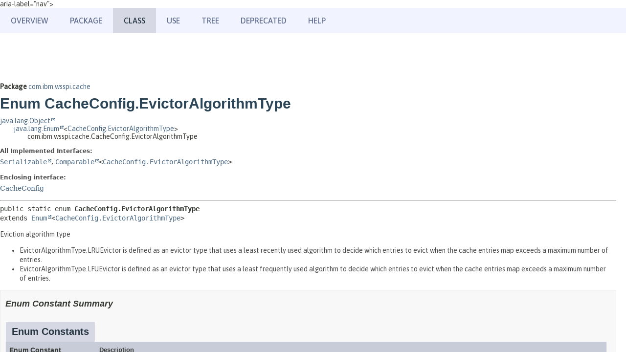

--- FILE ---
content_type: text/html
request_url: https://www.openliberty.io/docs/modules/reference/23.0.0.8/com.ibm.websphere.appserver.api.distributedMap_2.0-javadoc/com/ibm/wsspi/cache/CacheConfig.EvictorAlgorithmType.html
body_size: 2439
content:
<!DOCTYPE HTML>
<html lang="en">
<head>
<!-- Generated by javadoc (17) -->
<title>CacheConfig.EvictorAlgorithmType (WebSphere Distributed Map API)</title>
<meta name="viewport" content="width=device-width, initial-scale=1">
<meta http-equiv="Content-Type" content="text/html; charset=utf-8">
<meta name="description" content="declaration: package: com.ibm.wsspi.cache, interface: CacheConfig, enum: EvictorAlgorithmType">
<meta name="generator" content="javadoc/ClassWriterImpl">
<link rel="stylesheet" type="text/css" href="../../../../stylesheet.css" title="Style">
<script type="text/javascript" src="../../../../script.js"></script>
</head>
<body class="class-declaration-page">
<script type="text/javascript">var evenRowColor = "even-row-color";
var oddRowColor = "odd-row-color";
var tableTab = "table-tab";
var activeTableTab = "active-table-tab";
</script>
<noscript>
<div>JavaScript is disabled on your browser.</div>
</noscript>
<div class="flex-box">
<header class="flex-header">
<nav role="navigation" aria-label="nav">aria-label="nav">
<!-- ========= START OF TOP NAVBAR ======= -->
<div class="top-nav" id="navbar-top">
<div class="skip-nav"><a href="#skip-navbar-top" title="Skip navigation links">Skip navigation links</a></div>
<ul id="navbar-top-firstrow" class="nav-list" title="Navigation">
<li><a href="../../../../index.html">Overview</a></li>
<li><a href="package-summary.html">Package</a></li>
<li class="nav-bar-cell1-rev">Class</li>
<li><a href="class-use/CacheConfig.EvictorAlgorithmType.html">Use</a></li>
<li><a href="package-tree.html">Tree</a></li>
<li><a href="../../../../deprecated-list.html">Deprecated</a></li>
<li><a href="../../../../help-doc.html#class">Help</a></li>
</ul>
</div>
<div class="sub-nav">
<div>
<ul class="sub-nav-list">
<li>Summary:&nbsp;</li>
<li>Nested&nbsp;|&nbsp;</li>
<li><a href="#enum-constant-summary">Enum Constants</a>&nbsp;|&nbsp;</li>
<li>Field&nbsp;|&nbsp;</li>
<li><a href="#method-summary">Method</a></li>
</ul>
<ul class="sub-nav-list">
<li>Detail:&nbsp;</li>
<li><a href="#enum-constant-detail">Enum Constants</a>&nbsp;|&nbsp;</li>
<li>Field&nbsp;|&nbsp;</li>
<li><a href="#method-detail">Method</a></li>
</ul>
</div>
</div>
<!-- ========= END OF TOP NAVBAR ========= -->
<span class="skip-nav" id="skip-navbar-top"></span></nav>
</header>
<div class="flex-content">
<main role="main">
<!-- ======== START OF CLASS DATA ======== -->
<div class="header">
<div class="sub-title"><span class="package-label-in-type">Package</span>&nbsp;<a href="package-summary.html">com.ibm.wsspi.cache</a></div>
<h1 title="Enum CacheConfig.EvictorAlgorithmType" class="title">Enum CacheConfig.EvictorAlgorithmType</h1>
</div>
<div class="inheritance" title="Inheritance Tree"><a href="https://docs.oracle.com/javase/8/docs/api/java/lang/Object.html" title="class or interface in java.lang" class="external-link">java.lang.Object</a>
<div class="inheritance"><a href="https://docs.oracle.com/javase/8/docs/api/java/lang/Enum.html" title="class or interface in java.lang" class="external-link">java.lang.Enum</a>&lt;<a href="CacheConfig.EvictorAlgorithmType.html" title="enum in com.ibm.wsspi.cache">CacheConfig.EvictorAlgorithmType</a>&gt;
<div class="inheritance">com.ibm.wsspi.cache.CacheConfig.EvictorAlgorithmType</div>
</div>
</div>
<section class="class-description" id="class-description">
<dl class="notes">
<dt>All Implemented Interfaces:</dt>
<dd><code><a href="https://docs.oracle.com/javase/8/docs/api/java/io/Serializable.html" title="class or interface in java.io" class="external-link">Serializable</a></code>, <code><a href="https://docs.oracle.com/javase/8/docs/api/java/lang/Comparable.html" title="class or interface in java.lang" class="external-link">Comparable</a>&lt;<a href="CacheConfig.EvictorAlgorithmType.html" title="enum in com.ibm.wsspi.cache">CacheConfig.EvictorAlgorithmType</a>&gt;</code></dd>
</dl>
<dl class="notes">
<dt>Enclosing interface:</dt>
<dd><a href="CacheConfig.html" title="interface in com.ibm.wsspi.cache">CacheConfig</a></dd>
</dl>
<hr>
<div class="type-signature"><span class="modifiers">public static enum </span><span class="element-name type-name-label">CacheConfig.EvictorAlgorithmType</span>
<span class="extends-implements">extends <a href="https://docs.oracle.com/javase/8/docs/api/java/lang/Enum.html" title="class or interface in java.lang" class="external-link">Enum</a>&lt;<a href="CacheConfig.EvictorAlgorithmType.html" title="enum in com.ibm.wsspi.cache">CacheConfig.EvictorAlgorithmType</a>&gt;</span></div>
<div class="block">Eviction algorithm type
 <ul>
 <li>EvictorAlgorithmType.LRUEvictor is defined as an evictor type that
 uses a least recently used algorithm to decide which entries to evict
 when the cache entries map exceeds a maximum number of entries.
 <li>EvictorAlgorithmType.LFUEvictor is defined as an evictor type that
 uses a least frequently used algorithm to decide which entries to evict
 when the cache entries map exceeds a maximum number of entries.
 </ul></div>
</section>
<section class="summary">
<ul class="summary-list">
<!-- =========== ENUM CONSTANT SUMMARY =========== -->
<li>
<section class="constants-summary" id="enum-constant-summary">
<h2>Enum Constant Summary</h2>
<div class="caption"><span>Enum Constants</span></div>
<div class="summary-table two-column-summary">
<div class="table-header col-first">Enum Constant</div>
<div class="table-header col-last">Description</div>
<div class="col-first even-row-color"><code><a href="#LFUEvictor" class="member-name-link">LFUEvictor</a></code></div>
<div class="col-last even-row-color">
<div class="block">An Evictor that uses the Least Frequently Used Algorithm</div>
</div>
<div class="col-first odd-row-color"><code><a href="#LRUEvictor" class="member-name-link">LRUEvictor</a></code></div>
<div class="col-last odd-row-color">
<div class="block">An Evictor that uses the Least Recently Used Algorithm</div>
</div>
</div>
</section>
</li>
<!-- ========== METHOD SUMMARY =========== -->
<li>
<section class="method-summary" id="method-summary">
<h2>Method Summary</h2>
<div id="method-summary-table">
<div class="table-tabs" role="tablist" aria-orientation="horizontal"><button id="method-summary-table-tab0" role="tab" aria-selected="true" aria-controls="method-summary-table.tabpanel" tabindex="0" onkeydown="switchTab(event)" onclick="show('method-summary-table', 'method-summary-table', 3)" class="active-table-tab">All Methods</button><button id="method-summary-table-tab1" role="tab" aria-selected="false" aria-controls="method-summary-table.tabpanel" tabindex="-1" onkeydown="switchTab(event)" onclick="show('method-summary-table', 'method-summary-table-tab1', 3)" class="table-tab">Static Methods</button><button id="method-summary-table-tab4" role="tab" aria-selected="false" aria-controls="method-summary-table.tabpanel" tabindex="-1" onkeydown="switchTab(event)" onclick="show('method-summary-table', 'method-summary-table-tab4', 3)" class="table-tab">Concrete Methods</button></div>
<div id="method-summary-table.tabpanel" role="tabpanel" aria-labelledby="method-summary-table.tabpanel">
<div class="summary-table three-column-summary" aria-labelledby="method-summary-table-tab0" role="grid">
<div class="table-header col-first">Modifier and Type</div>
<div class="table-header col-second">Method</div>
<div class="table-header col-last">Description</div>
<div class="col-first even-row-color method-summary-table method-summary-table-tab1 method-summary-table-tab4"><code>static <a href="CacheConfig.EvictorAlgorithmType.html" title="enum in com.ibm.wsspi.cache">CacheConfig.EvictorAlgorithmType</a></code></div>
<div class="col-second even-row-color method-summary-table method-summary-table-tab1 method-summary-table-tab4"><code><a href="#valueOf(java.lang.String)" class="member-name-link">valueOf</a><wbr>(<a href="https://docs.oracle.com/javase/8/docs/api/java/lang/String.html" title="class or interface in java.lang" class="external-link">String</a>&nbsp;name)</code></div>
<div class="col-last even-row-color method-summary-table method-summary-table-tab1 method-summary-table-tab4">
<div class="block">Returns the enum constant of this type with the specified name.</div>
</div>
<div class="col-first odd-row-color method-summary-table method-summary-table-tab1 method-summary-table-tab4"><code>static <a href="CacheConfig.EvictorAlgorithmType.html" title="enum in com.ibm.wsspi.cache">CacheConfig.EvictorAlgorithmType</a>[]</code></div>
<div class="col-second odd-row-color method-summary-table method-summary-table-tab1 method-summary-table-tab4"><code><a href="#values()" class="member-name-link">values</a>()</code></div>
<div class="col-last odd-row-color method-summary-table method-summary-table-tab1 method-summary-table-tab4">
<div class="block">Returns an array containing the constants of this enum type, in
the order they are declared.</div>
</div>
</div>
</div>
</div>
<div class="inherited-list">
<h3 id="methods-inherited-from-class-java.lang.Enum">Methods inherited from class&nbsp;java.lang.<a href="https://docs.oracle.com/javase/8/docs/api/java/lang/Enum.html" title="class or interface in java.lang" class="external-link">Enum</a></h3>
<code><a href="https://docs.oracle.com/javase/8/docs/api/java/lang/Enum.html#compareTo(E)" title="class or interface in java.lang" class="external-link">compareTo</a>, <a href="https://docs.oracle.com/javase/8/docs/api/java/lang/Enum.html#equals(java.lang.Object)" title="class or interface in java.lang" class="external-link">equals</a>, <a href="https://docs.oracle.com/javase/8/docs/api/java/lang/Enum.html#getDeclaringClass()" title="class or interface in java.lang" class="external-link">getDeclaringClass</a>, <a href="https://docs.oracle.com/javase/8/docs/api/java/lang/Enum.html#hashCode()" title="class or interface in java.lang" class="external-link">hashCode</a>, <a href="https://docs.oracle.com/javase/8/docs/api/java/lang/Enum.html#name()" title="class or interface in java.lang" class="external-link">name</a>, <a href="https://docs.oracle.com/javase/8/docs/api/java/lang/Enum.html#ordinal()" title="class or interface in java.lang" class="external-link">ordinal</a>, <a href="https://docs.oracle.com/javase/8/docs/api/java/lang/Enum.html#toString()" title="class or interface in java.lang" class="external-link">toString</a>, <a href="https://docs.oracle.com/javase/8/docs/api/java/lang/Enum.html#valueOf(java.lang.Class,java.lang.String)" title="class or interface in java.lang" class="external-link">valueOf</a></code></div>
<div class="inherited-list">
<h3 id="methods-inherited-from-class-java.lang.Object">Methods inherited from class&nbsp;java.lang.<a href="https://docs.oracle.com/javase/8/docs/api/java/lang/Object.html" title="class or interface in java.lang" class="external-link">Object</a></h3>
<code><a href="https://docs.oracle.com/javase/8/docs/api/java/lang/Object.html#getClass()" title="class or interface in java.lang" class="external-link">getClass</a>, <a href="https://docs.oracle.com/javase/8/docs/api/java/lang/Object.html#notify()" title="class or interface in java.lang" class="external-link">notify</a>, <a href="https://docs.oracle.com/javase/8/docs/api/java/lang/Object.html#notifyAll()" title="class or interface in java.lang" class="external-link">notifyAll</a>, <a href="https://docs.oracle.com/javase/8/docs/api/java/lang/Object.html#wait()" title="class or interface in java.lang" class="external-link">wait</a>, <a href="https://docs.oracle.com/javase/8/docs/api/java/lang/Object.html#wait(long)" title="class or interface in java.lang" class="external-link">wait</a>, <a href="https://docs.oracle.com/javase/8/docs/api/java/lang/Object.html#wait(long,int)" title="class or interface in java.lang" class="external-link">wait</a></code></div>
</section>
</li>
</ul>
</section>
<section class="details">
<ul class="details-list">
<!-- ============ ENUM CONSTANT DETAIL =========== -->
<li>
<section class="constant-details" id="enum-constant-detail">
<h2>Enum Constant Details</h2>
<ul class="member-list">
<li>
<section class="detail" id="LRUEvictor">
<h3>LRUEvictor</h3>
<div class="member-signature"><span class="modifiers">public static final</span>&nbsp;<span class="return-type"><a href="CacheConfig.EvictorAlgorithmType.html" title="enum in com.ibm.wsspi.cache">CacheConfig.EvictorAlgorithmType</a></span>&nbsp;<span class="element-name">LRUEvictor</span></div>
<div class="block">An Evictor that uses the Least Recently Used Algorithm</div>
</section>
</li>
<li>
<section class="detail" id="LFUEvictor">
<h3>LFUEvictor</h3>
<div class="member-signature"><span class="modifiers">public static final</span>&nbsp;<span class="return-type"><a href="CacheConfig.EvictorAlgorithmType.html" title="enum in com.ibm.wsspi.cache">CacheConfig.EvictorAlgorithmType</a></span>&nbsp;<span class="element-name">LFUEvictor</span></div>
<div class="block">An Evictor that uses the Least Frequently Used Algorithm</div>
</section>
</li>
</ul>
</section>
</li>
<!-- ============ METHOD DETAIL ========== -->
<li>
<section class="method-details" id="method-detail">
<h2>Method Details</h2>
<ul class="member-list">
<li>
<section class="detail" id="values()">
<h3>values</h3>
<div class="member-signature"><span class="modifiers">public static</span>&nbsp;<span class="return-type"><a href="CacheConfig.EvictorAlgorithmType.html" title="enum in com.ibm.wsspi.cache">CacheConfig.EvictorAlgorithmType</a>[]</span>&nbsp;<span class="element-name">values</span>()</div>
<div class="block">Returns an array containing the constants of this enum type, in
the order they are declared.</div>
<dl class="notes">
<dt>Returns:</dt>
<dd>an array containing the constants of this enum type, in the order they are declared</dd>
</dl>
</section>
</li>
<li>
<section class="detail" id="valueOf(java.lang.String)">
<h3>valueOf</h3>
<div class="member-signature"><span class="modifiers">public static</span>&nbsp;<span class="return-type"><a href="CacheConfig.EvictorAlgorithmType.html" title="enum in com.ibm.wsspi.cache">CacheConfig.EvictorAlgorithmType</a></span>&nbsp;<span class="element-name">valueOf</span><wbr><span class="parameters">(<a href="https://docs.oracle.com/javase/8/docs/api/java/lang/String.html" title="class or interface in java.lang" class="external-link">String</a>&nbsp;name)</span></div>
<div class="block">Returns the enum constant of this type with the specified name.
The string must match <i>exactly</i> an identifier used to declare an
enum constant in this type.  (Extraneous whitespace characters are 
not permitted.)</div>
<dl class="notes">
<dt>Parameters:</dt>
<dd><code>name</code> - the name of the enum constant to be returned.</dd>
<dt>Returns:</dt>
<dd>the enum constant with the specified name</dd>
<dt>Throws:</dt>
<dd><code><a href="https://docs.oracle.com/javase/8/docs/api/java/lang/IllegalArgumentException.html" title="class or interface in java.lang" class="external-link">IllegalArgumentException</a></code> - if this enum type has no constant with the specified name</dd>
<dd><code><a href="https://docs.oracle.com/javase/8/docs/api/java/lang/NullPointerException.html" title="class or interface in java.lang" class="external-link">NullPointerException</a></code> - if the argument is null</dd>
</dl>
</section>
</li>
</ul>
</section>
</li>
</ul>
</section>
<!-- ========= END OF CLASS DATA ========= -->
</main>
</div>
</div>
</body>
</html>
